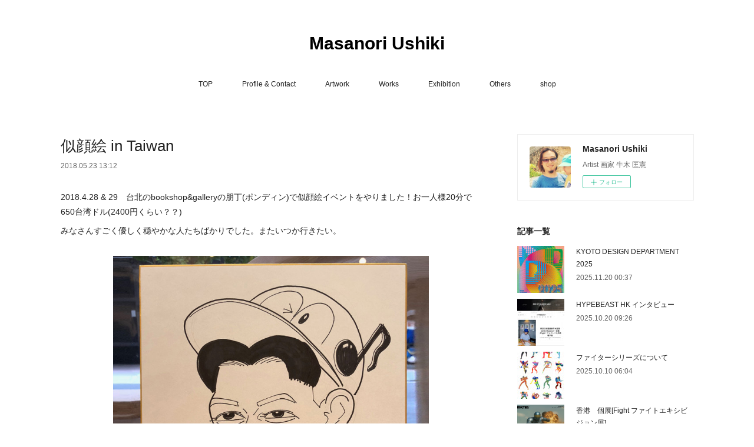

--- FILE ---
content_type: text/html; charset=utf-8
request_url: https://www.ushikima.com/posts/4250615?categoryIds=37831
body_size: 11780
content:
<!doctype html>

            <html lang="ja" data-reactroot=""><head><meta charSet="UTF-8"/><meta http-equiv="X-UA-Compatible" content="IE=edge"/><meta name="viewport" content="width=device-width,user-scalable=no,initial-scale=1.0,minimum-scale=1.0,maximum-scale=1.0"/><title data-react-helmet="true">似顔絵 in Taiwan | Masanori Ushiki</title><link data-react-helmet="true" rel="canonical" href="https://www.ushikima.com/posts/4250615/"/><meta name="description" content="2018.4.28 &amp; 29　台北のbookshop&amp;galleryの朋丁(ポンディン)で似顔絵イベントをやりました！お一人様20分で650台湾ドル(2400円くらい？？)みなさんすごく優しく穏やかな"/><meta property="fb:app_id" content="522776621188656"/><meta property="og:url" content="https://www.ushikima.com/posts/4250615"/><meta property="og:type" content="article"/><meta property="og:title" content="似顔絵 in Taiwan"/><meta property="og:description" content="2018.4.28 &amp; 29　台北のbookshop&amp;galleryの朋丁(ポンディン)で似顔絵イベントをやりました！お一人様20分で650台湾ドル(2400円くらい？？)みなさんすごく優しく穏やかな"/><meta property="og:image" content="https://cdn.amebaowndme.com/madrid-prd/madrid-web/images/sites/24306/a2913c5ab8e97224b21f1b972b7eb2bf_d36a78178542ec9876d91934aa3fcc3b.jpg"/><meta property="og:site_name" content="Masanori Ushiki"/><meta property="og:locale" content="ja_JP"/><meta name="twitter:card" content="summary_large_image"/><meta name="twitter:site" content="@amebaownd"/><meta name="twitter:creator" content="@ushitter"/><meta name="twitter:title" content="似顔絵 in Taiwan | Masanori Ushiki"/><meta name="twitter:description" content="2018.4.28 &amp; 29　台北のbookshop&amp;galleryの朋丁(ポンディン)で似顔絵イベントをやりました！お一人様20分で650台湾ドル(2400円くらい？？)みなさんすごく優しく穏やかな"/><meta name="twitter:image" content="https://cdn.amebaowndme.com/madrid-prd/madrid-web/images/sites/24306/a2913c5ab8e97224b21f1b972b7eb2bf_d36a78178542ec9876d91934aa3fcc3b.jpg"/><meta name="twitter:app:id:iphone" content="911640835"/><meta name="twitter:app:url:iphone" content="amebaownd://public/sites/24306/posts/4250615"/><meta name="twitter:app:id:googleplay" content="jp.co.cyberagent.madrid"/><meta name="twitter:app:url:googleplay" content="amebaownd://public/sites/24306/posts/4250615"/><meta name="twitter:app:country" content="US"/><link rel="amphtml" href="https://amp.amebaownd.com/posts/4250615"/><link rel="alternate" type="application/rss+xml" title="Masanori Ushiki" href="https://www.ushikima.com/rss.xml"/><link rel="alternate" type="application/atom+xml" title="Masanori Ushiki" href="https://www.ushikima.com/atom.xml"/><link rel="sitemap" type="application/xml" title="Sitemap" href="/sitemap.xml"/><link href="https://static.amebaowndme.com/madrid-frontend/css/user.min-a66be375c.css" rel="stylesheet" type="text/css"/><link href="https://static.amebaowndme.com/madrid-frontend/css/vanilla/index.min-a66be375c.css" rel="stylesheet" type="text/css"/><link rel="icon" href="https://cdn.amebaowndme.com/madrid-prd/madrid-web/images/sites/24306/b68c6616c15ba490b958d55df0be2f2b_056cc9f92970cbddd3420766a22c78d2.png?height=32&amp;width=32&amp;origin=as-stat"/><link rel="apple-touch-icon" href="https://cdn.amebaowndme.com/madrid-prd/madrid-web/images/sites/24306/b68c6616c15ba490b958d55df0be2f2b_056cc9f92970cbddd3420766a22c78d2.png?height=180&amp;width=180"/><style id="site-colors" charSet="UTF-8">.u-nav-clr {
  color: #222222;
}
.u-nav-bdr-clr {
  border-color: #222222;
}
.u-nav-bg-clr {
  background-color: #ffffff;
}
.u-nav-bg-bdr-clr {
  border-color: #ffffff;
}
.u-site-clr {
  color: #000000;
}
.u-base-bg-clr {
  background-color: #ffffff;
}
.u-btn-clr {
  color: #aaaaaa;
}
.u-btn-clr:hover,
.u-btn-clr--active {
  color: rgba(170,170,170, 0.7);
}
.u-btn-clr--disabled,
.u-btn-clr:disabled {
  color: rgba(170,170,170, 0.5);
}
.u-btn-bdr-clr {
  border-color: #aaaaaa;
}
.u-btn-bdr-clr:hover,
.u-btn-bdr-clr--active {
  border-color: rgba(170,170,170, 0.7);
}
.u-btn-bdr-clr--disabled,
.u-btn-bdr-clr:disabled {
  border-color: rgba(170,170,170, 0.5);
}
.u-btn-bg-clr {
  background-color: #aaaaaa;
}
.u-btn-bg-clr:hover,
.u-btn-bg-clr--active {
  background-color: rgba(170,170,170, 0.7);
}
.u-btn-bg-clr--disabled,
.u-btn-bg-clr:disabled {
  background-color: rgba(170,170,170, 0.5);
}
.u-txt-clr {
  color: #222222;
}
.u-txt-clr--lv1 {
  color: rgba(34,34,34, 0.7);
}
.u-txt-clr--lv2 {
  color: rgba(34,34,34, 0.5);
}
.u-txt-clr--lv3 {
  color: rgba(34,34,34, 0.3);
}
.u-txt-bg-clr {
  background-color: #e8e8e8;
}
.u-lnk-clr,
.u-clr-area a {
  color: #fd679a;
}
.u-lnk-clr:visited,
.u-clr-area a:visited {
  color: rgba(253,103,154, 0.7);
}
.u-lnk-clr:hover,
.u-clr-area a:hover {
  color: rgba(253,103,154, 0.5);
}
.u-ttl-blk-clr {
  color: #222222;
}
.u-ttl-blk-bdr-clr {
  border-color: #222222;
}
.u-ttl-blk-bdr-clr--lv1 {
  border-color: #d2d2d2;
}
.u-bdr-clr {
  border-color: #eeeeee;
}
.u-acnt-bdr-clr {
  border-color: #fd679a;
}
.u-acnt-bg-clr {
  background-color: #fd679a;
}
body {
  background-color: #ffffff;
}
blockquote {
  color: rgba(34,34,34, 0.7);
  border-left-color: #eeeeee;
};</style><style id="user-css" charSet="UTF-8">;</style><style media="screen and (max-width: 800px)" id="user-sp-css" charSet="UTF-8">;</style><script>
              (function(i,s,o,g,r,a,m){i['GoogleAnalyticsObject']=r;i[r]=i[r]||function(){
              (i[r].q=i[r].q||[]).push(arguments)},i[r].l=1*new Date();a=s.createElement(o),
              m=s.getElementsByTagName(o)[0];a.async=1;a.src=g;m.parentNode.insertBefore(a,m)
              })(window,document,'script','//www.google-analytics.com/analytics.js','ga');
            </script></head><body id="mdrd-a66be375c" class="u-txt-clr u-base-bg-clr theme-vanilla plan-premium hide-owndbar "><noscript><iframe src="//www.googletagmanager.com/ns.html?id=GTM-PXK9MM" height="0" width="0" style="display:none;visibility:hidden"></iframe></noscript><script>
            (function(w,d,s,l,i){w[l]=w[l]||[];w[l].push({'gtm.start':
            new Date().getTime(),event:'gtm.js'});var f=d.getElementsByTagName(s)[0],
            j=d.createElement(s),dl=l!='dataLayer'?'&l='+l:'';j.async=true;j.src=
            '//www.googletagmanager.com/gtm.js?id='+i+dl;f.parentNode.insertBefore(j,f);
            })(window,document, 'script', 'dataLayer', 'GTM-PXK9MM');
            </script><div id="content"><div class="page " data-reactroot=""><div class="page__outer"><div class="page__inner u-base-bg-clr"><header class="page__header header u-nav-bg-clr u-nav-bdr-clr"><div class="header__inner"><div class="header__site-info site-info"><div class="site-info__logo"><div><img alt=""/></div></div><p class="site-info__name"><a href="/" class="u-site-clr u-font">Masanori Ushiki</a></p><p class="site-info__description u-txt-clr u-txt-clr--lv">Artist 画家 牛木 匡憲</p></div><nav role="navigation" class="header__nav global-nav js-nav-overflow-criterion is-invisible"><ul class="global-nav__list u-nav-bg-clr u-nav-bdr-clr "><li class="global-nav__item u-nav-bdr-clr js-nav-item " data-item-title="TOP" data-item-page-id="72195" data-item-url-path="./"><a target="" class="u-nav-clr u-acnt-bdr-clr" href="/">TOP</a></li><li class="global-nav__item u-nav-bdr-clr js-nav-item " data-item-title="Profile &amp; Contact" data-item-page-id="72197" data-item-url-path="./pages/72197/profile"><a target="" class="u-nav-clr u-acnt-bdr-clr" href="/pages/72197/profile">Profile &amp; Contact</a></li><li class="global-nav__item u-nav-bdr-clr js-nav-item " data-item-title="Artwork" data-item-page-id="169740" data-item-url-path="./pages/169740/page_201510291509"><a target="" class="u-nav-clr u-acnt-bdr-clr" href="/pages/169740/page_201510291509">Artwork</a></li><li class="global-nav__item u-nav-bdr-clr js-nav-item " data-item-title="Works" data-item-page-id="169754" data-item-url-path="./pages/169754/page_201510291515"><a target="" class="u-nav-clr u-acnt-bdr-clr" href="/pages/169754/page_201510291515">Works</a></li><li class="global-nav__item u-nav-bdr-clr js-nav-item " data-item-title="Exhibition" data-item-page-id="169751" data-item-url-path="./pages/169751/page_201510291513"><a target="" class="u-nav-clr u-acnt-bdr-clr" href="/pages/169751/page_201510291513">Exhibition</a></li><li class="global-nav__item u-nav-bdr-clr js-nav-item " data-item-title="Others" data-item-page-id="194499" data-item-url-path="./pages/194499/blog"><a target="" class="u-nav-clr u-acnt-bdr-clr" href="/pages/194499/blog">Others</a></li><li class="global-nav__item u-nav-bdr-clr js-nav-item " data-item-title="shop" data-item-page-id="0" data-item-url-path="https://ush24306.owndshop.com"><a href="https://ush24306.owndshop.com" target="_blank" class="u-nav-clr u-acnt-bdr-clr">shop</a></li></ul></nav><div class="header__icon header-icon"><span class="header-icon__item u-nav-bdr-clr"></span><span class="header-icon__item u-nav-bdr-clr"></span></div></div></header><div class="page__container page-container"><div class="page-container-inner"><div class="page-container__main"><div class="page__main--outer"><div role="main" class="page__main page__main--blog-detail"><div class="section"><div class="blog-article-outer"><article class="blog-article"><div class="blog-article__inner"><div class="blog-article__header"><div class="blog-article__title blog-title"><h1 class="blog-title__text u-txt-clr">似顔絵 in Taiwan</h1></div><time class="blog-article__date u-txt-clr u-txt-clr--lv1" dateTime="2018-05-23T13:12:37Z">2018.05.23 13:12</time></div><div class="blog-article__content"><div class="blog-article__body blog-body"><div class="blog-body__item"><div class="blog-body__text u-txt-clr u-clr-area" data-block-type="text"><p>2018.4.28 &amp; 29　台北のbookshop&amp;galleryの朋丁(ポンディン)で似顔絵イベントをやりました！お一人様20分で650台湾ドル(2400円くらい？？)<br></p><p>みなさんすごく優しく穏やかな人たちばかりでした。またいつか行きたい。</p></div></div><div class="blog-body__item"><div class="img img__item--center img__item--fit"><div><img alt=""/></div></div></div><div class="blog-body__item"><div class="img img__item--center img__item--fit"><div><img alt=""/></div></div></div><div class="blog-body__item"><div class="img img__item--center img__item--fit"><div><img alt=""/></div></div></div><div class="blog-body__item"><div class="img img__item--center img__item--fit"><div><img alt=""/></div></div></div><div class="blog-body__item"><div class="img img__item--center img__item--fit"><div><img alt=""/></div></div></div><div class="blog-body__item"><div class="img img__item--center img__item--fit"><div><img alt=""/></div></div></div><div class="blog-body__item"><div class="img img__item--center img__item--fit"><div><img alt=""/></div></div></div><div class="blog-body__item"><div class="img img__item--center img__item--fit"><div><img alt=""/></div></div></div><div class="blog-body__item"><div class="img img__item--center img__item--fit"><div><img alt=""/></div></div></div><div class="blog-body__item"><div class="blog-body__text u-txt-clr u-clr-area" data-block-type="text"><p>過去の似顔絵イベントはこちら↓</p><p>- - - - - - - - - - -&nbsp;</p><p>→<a class="u-lnk-clr" href="http://www.ushikima.com/posts/3242901?categoryIds=37831">CINRA</a></p><p><a class="u-lnk-clr" href="http://www.ushikima.com/posts/3242884?categoryIds=37831">→FNO</a></p><p><a class="u-lnk-clr" href="http://www.ushikima.com/posts/3216629?categoryIds=37831">→大阪個展</a></p><p><a class="u-lnk-clr" href="http://www.ushikima.com/posts/2848693?categoryIds=37831">→BEAMS原宿</a></p><p>- - - - - - - - - - -&nbsp;<br></p></div></div></div></div><div class="blog-article__footer"><div class="bloginfo"><div class="bloginfo__category bloginfo-category"><ul class="bloginfo-category__list bloginfo-category-list"><li class="bloginfo-category-list__item"><a class="u-txt-clr u-txt-clr--lv2" href="/posts/categories/37831">Others(Blog&amp;Article)<!-- -->(<!-- -->73<!-- -->)</a></li></ul></div></div><div class="reblog-btn-outer"><div class="reblog-btn-body"><button class="reblog-btn"><span class="reblog-btn__inner"><span class="icon icon--reblog2"></span></span></button></div></div></div></div><div class="complementary-outer complementary-outer--slot2"><div class="complementary complementary--shareButton "><div class="block-type--shareButton"><div class="share share--circle share--circle-2"><button class="share__btn--facebook share__btn share__btn--circle"><span aria-hidden="true" class="icon--facebook icon"></span></button><button class="share__btn--twitter share__btn share__btn--circle"><span aria-hidden="true" class="icon--twitter icon"></span></button></div></div></div><div class="complementary complementary--postPrevNext "><div class="block-type--postPrevNext"><div class="pager pager--type1"><ul class="pager__list"><li class="pager__item pager__item--prev pager__item--bg"><a class="pager__item-inner " style="background-image:url(https://cdn.amebaowndme.com/madrid-prd/madrid-web/images/sites/24306/d9abd5339b6f1aa6ccd3443e39284264_80c6cccfcaaf7a6aa31109ff275d19fe.jpg?width=400)" href="/posts/4334426?categoryIds=37831"><time class="pager__date " dateTime="2018-07-11T08:51:30Z">2018.07.11 08:51</time><div><span class="pager__description ">銀座蔦屋　インタビュー記事　(中編)</span></div><span aria-hidden="true" class="pager__icon icon icon--disclosure-l4 "></span></a></li><li class="pager__item pager__item--next pager__item--bg"><a class="pager__item-inner " style="background-image:url(https://cdn.amebaowndme.com/madrid-prd/madrid-web/images/sites/24306/edb721ff4a37d5686d20910a580a16e3_bb31a82a7aa7f7ef06b5d512d2ff48c2.jpg?width=400)" href="/posts/33456959?categoryIds=37831"><time class="pager__date " dateTime="2018-04-01T10:20:53Z">2018.04.01 10:20</time><div><span class="pager__description ">牛木セレクション_イケてる2D作家さん1</span></div><span aria-hidden="true" class="pager__icon icon icon--disclosure-r4 "></span></a></li></ul></div></div></div></div><div class="blog-article__comment"><div class="comment-list js-comment-list" style="display:none"><div><p class="comment-count u-txt-clr u-txt-clr--lv2"><span>0</span>コメント</p><ul><li class="comment-list__item comment-item js-comment-form"><div class="comment-item__body"><form class="comment-item__form u-bdr-clr "><div class="comment-item__form-head"><textarea type="text" id="post-comment" maxLength="1100" placeholder="コメントする..." class="comment-item__input"></textarea></div><div class="comment-item__form-foot"><p class="comment-item__count-outer"><span class="comment-item__count ">1000</span> / 1000</p><button type="submit" disabled="" class="comment-item__submit">投稿</button></div></form></div></li></ul></div></div></div><div class="pswp" tabindex="-1" role="dialog" aria-hidden="true"><div class="pswp__bg"></div><div class="pswp__scroll-wrap"><div class="pswp__container"><div class="pswp__item"></div><div class="pswp__item"></div><div class="pswp__item"></div></div><div class="pswp__ui pswp__ui--hidden"><div class="pswp__top-bar"><div class="pswp__counter"></div><button class="pswp__button pswp__button--close" title="Close (Esc)"></button><button class="pswp__button pswp__button--share" title="Share"></button><button class="pswp__button pswp__button--fs" title="Toggle fullscreen"></button><button class="pswp__button pswp__button--zoom" title="Zoom in/out"></button><div class="pswp__preloader"><div class="pswp__preloader__icn"><div class="pswp__preloader__cut"><div class="pswp__preloader__donut"></div></div></div></div></div><div class="pswp__share-modal pswp__share-modal--hidden pswp__single-tap"><div class="pswp__share-tooltip"></div></div><div class="pswp__button pswp__button--close pswp__close"><span class="pswp__close__item pswp__close"></span><span class="pswp__close__item pswp__close"></span></div><div class="pswp__bottom-bar"><button class="pswp__button pswp__button--arrow--left js-lightbox-arrow" title="Previous (arrow left)"></button><button class="pswp__button pswp__button--arrow--right js-lightbox-arrow" title="Next (arrow right)"></button></div><div class=""><div class="pswp__caption"><div class="pswp__caption"></div><div class="pswp__caption__link"><a class="js-link"></a></div></div></div></div></div></div></article></div></div></div></div></div><aside class="page-container__side page-container__side--east"><div class="complementary-outer complementary-outer--slot11"><div class="complementary complementary--siteFollow complementary--sidebar"><div class="block-type--siteFollow"><div class="site-follow u-bdr-clr"><div class="site-follow__img"><div><img alt=""/></div></div><div class="site-follow__body"><p class="site-follow__title u-txt-clr"><span class="site-follow__title-inner ">Masanori Ushiki</span></p><p class="site-follow__text u-txt-clr u-txt-clr--lv1">Artist 画家 牛木 匡憲</p><div class="site-follow__btn-outer"><button class="site-follow__btn site-follow__btn--yet"><div class="site-follow__btn-text"><span aria-hidden="true" class="site-follow__icon icon icon--plus"></span>フォロー</div></button></div></div></div></div></div><div class="complementary complementary--post complementary--sidebar"><div class="block-type--post"><div class=""><div><h4 class="complementary__heading u-ttl-blk-clr u-font">記事一覧</h4></div><div class="blog-list blog-list--summary blog-list--sidebarm blog-list--recent"></div></div></div></div><div class="complementary complementary--postsCategory complementary--sidebar"><div class="block-type--postsCategory"></div></div><div class="complementary complementary--postsArchive complementary--sidebar"><div class="block-type--postsArchive"></div></div><div class="pswp" tabindex="-1" role="dialog" aria-hidden="true"><div class="pswp__bg"></div><div class="pswp__scroll-wrap"><div class="pswp__container"><div class="pswp__item"></div><div class="pswp__item"></div><div class="pswp__item"></div></div><div class="pswp__ui pswp__ui--hidden"><div class="pswp__top-bar"><div class="pswp__counter"></div><button class="pswp__button pswp__button--close" title="Close (Esc)"></button><button class="pswp__button pswp__button--share" title="Share"></button><button class="pswp__button pswp__button--fs" title="Toggle fullscreen"></button><button class="pswp__button pswp__button--zoom" title="Zoom in/out"></button><div class="pswp__preloader"><div class="pswp__preloader__icn"><div class="pswp__preloader__cut"><div class="pswp__preloader__donut"></div></div></div></div></div><div class="pswp__share-modal pswp__share-modal--hidden pswp__single-tap"><div class="pswp__share-tooltip"></div></div><div class="pswp__button pswp__button--close pswp__close"><span class="pswp__close__item pswp__close"></span><span class="pswp__close__item pswp__close"></span></div><div class="pswp__bottom-bar"><button class="pswp__button pswp__button--arrow--left js-lightbox-arrow" title="Previous (arrow left)"></button><button class="pswp__button pswp__button--arrow--right js-lightbox-arrow" title="Next (arrow right)"></button></div><div class=""><div class="pswp__caption"><div class="pswp__caption"></div><div class="pswp__caption__link"><a class="js-link"></a></div></div></div></div></div></div></div></aside></div></div><footer role="contentinfo" class="page__footer footer" style="opacity:1 !important;visibility:visible !important;text-indent:0 !important;overflow:visible !important;position:static !important"><div style="opacity:1 !important;visibility:visible !important;text-indent:0 !important;overflow:visible !important;display:block !important;width:auto !important;height:auto !important;transform:none !important"><div class="shop-footer"><a class="shop-footer__link u-txt-clr u-txt-clr--lv2" href="/shops/privacyPolicy"><span style="color:rgba(34,34,34, 0.5) !important">プライバシーポリシー</span></a><a class="shop-footer__link u-txt-clr u-txt-clr--lv2" href="/shops/transactionLaw"><span style="color:rgba(34,34,34, 0.5) !important">特定商取引法に基づく表記</span></a></div></div><div class="footer__inner u-bdr-clr footer--pagetop" style="opacity:1 !important;visibility:visible !important;text-indent:0 !important;overflow:visible !important;display:block !important;transform:none !important"><p class="pagetop"><a href="#" class="pagetop__link u-bdr-clr">Page Top</a></p><div class="footer__item u-bdr-clr" style="opacity:1 !important;visibility:visible !important;text-indent:0 !important;overflow:visible !important;display:block !important;transform:none !important"><p class="footer__copyright u-font"><small class="u-txt-clr u-txt-clr--lv2 u-font" style="color:rgba(34,34,34, 0.5) !important">©ushikimasanori</small></p></div></div></footer></div></div><div class="toast"></div></div></div><script charSet="UTF-8">window.mdrdEnv="prd";</script><script charSet="UTF-8">window.INITIAL_STATE={"authenticate":{"authCheckCompleted":false,"isAuthorized":false},"blogPostReblogs":{},"category":{},"currentSite":{"fetching":false,"status":null,"site":{}},"shopCategory":{},"categories":{},"notifications":{},"page":{},"paginationTitle":{},"postArchives":{},"postComments":{"4250615":{"data":[],"pagination":{"total":0,"offset":0,"limit":0,"cursors":{"after":"","before":""}},"fetching":false},"submitting":false,"postStatus":null},"postDetail":{"postDetail-blogPostId:4250615-categoryIds:37831":{"fetching":false,"loaded":true,"meta":{"code":200},"data":{"id":"4250615","userId":"35176","siteId":"24306","status":"publish","title":"似顔絵 in Taiwan","contents":[{"type":"text","format":"html","value":"\u003Cp\u003E2018.4.28 &amp; 29　台北のbookshop&amp;galleryの朋丁(ポンディン)で似顔絵イベントをやりました！お一人様20分で650台湾ドル(2400円くらい？？)\u003Cbr\u003E\u003C\u002Fp\u003E\u003Cp\u003Eみなさんすごく優しく穏やかな人たちばかりでした。またいつか行きたい。\u003C\u002Fp\u003E"},{"type":"image","fit":true,"scale":0.75,"align":"center","url":"https:\u002F\u002Fcdn.amebaowndme.com\u002Fmadrid-prd\u002Fmadrid-web\u002Fimages\u002Fsites\u002F24306\u002Fa2913c5ab8e97224b21f1b972b7eb2bf_d36a78178542ec9876d91934aa3fcc3b.jpg","link":"","width":1000,"height":1000,"target":"_self","lightboxIndex":0},{"type":"image","fit":true,"scale":0.75,"align":"center","url":"https:\u002F\u002Fcdn.amebaowndme.com\u002Fmadrid-prd\u002Fmadrid-web\u002Fimages\u002Fsites\u002F24306\u002Fbb252e83e4d57802bfff0b79ee908f23_67f95af3e57999aa734cad5acc1c0f54.jpg","link":"","width":1000,"height":1000,"target":"_self","lightboxIndex":1},{"type":"image","fit":true,"scale":0.75,"align":"center","url":"https:\u002F\u002Fcdn.amebaowndme.com\u002Fmadrid-prd\u002Fmadrid-web\u002Fimages\u002Fsites\u002F24306\u002F2594a363dfb4091c29d0de4e42cd8edc_5bd058af66767394b8ea7ab7e67bb7c9.jpg","link":"","width":1000,"height":1000,"target":"_self","lightboxIndex":2},{"type":"image","fit":true,"scale":0.75,"align":"center","url":"https:\u002F\u002Fcdn.amebaowndme.com\u002Fmadrid-prd\u002Fmadrid-web\u002Fimages\u002Fsites\u002F24306\u002Fea229244fac240d97f55d3cca5974d5c_ae0a5b3a636ce614034385d4cddd9c7c.jpg","link":"","width":1000,"height":1000,"target":"_self","lightboxIndex":3},{"type":"image","fit":true,"scale":0.75,"align":"center","url":"https:\u002F\u002Fcdn.amebaowndme.com\u002Fmadrid-prd\u002Fmadrid-web\u002Fimages\u002Fsites\u002F24306\u002Fa549bb5671ed7a3fa1c08621daee90e8_7ccf924557db01ba3c73f1b510c441a6.jpg","link":"","width":1000,"height":1000,"target":"_self","lightboxIndex":4},{"type":"image","fit":true,"scale":0.75,"align":"center","url":"https:\u002F\u002Fcdn.amebaowndme.com\u002Fmadrid-prd\u002Fmadrid-web\u002Fimages\u002Fsites\u002F24306\u002F603c4f2072a09d248425db1546480a89_3731bd49247e189dcb9ba60e86557996.jpg","link":"","width":1000,"height":1000,"target":"_self","lightboxIndex":5},{"type":"image","fit":true,"scale":0.75,"align":"center","url":"https:\u002F\u002Fcdn.amebaowndme.com\u002Fmadrid-prd\u002Fmadrid-web\u002Fimages\u002Fsites\u002F24306\u002Fa53c64d4e27b0e6218c8f38798ab08fd_49d0223e07d15d353ea5d251520b2a29.jpg","link":"","width":1000,"height":1000,"target":"_self","lightboxIndex":6},{"type":"image","fit":true,"scale":0.75,"align":"center","url":"https:\u002F\u002Fcdn.amebaowndme.com\u002Fmadrid-prd\u002Fmadrid-web\u002Fimages\u002Fsites\u002F24306\u002Ffb383a9ebcb833f8660a6948ff55ba8e_5ec0ed56c9a9e8ef8d19010ce7aa207e.jpg","link":"","width":1000,"height":1000,"target":"_self","lightboxIndex":7},{"type":"image","fit":true,"scale":0.75,"align":"center","url":"https:\u002F\u002Fcdn.amebaowndme.com\u002Fmadrid-prd\u002Fmadrid-web\u002Fimages\u002Fsites\u002F24306\u002F1d21b03b47e24cafaa93c5b6bdfb1998_2e2f23a321363a962df25bf2ee143e2c.jpg","link":"","width":1000,"height":1000,"target":"_self","lightboxIndex":8},{"type":"text","format":"html","value":"\u003Cp\u003E過去の似顔絵イベントはこちら↓\u003C\u002Fp\u003E\u003Cp\u003E- - - - - - - - - - -&nbsp;\u003C\u002Fp\u003E\u003Cp\u003E→\u003Ca href=\"http:\u002F\u002Fwww.ushikima.com\u002Fposts\u002F3242901?categoryIds=37831\" class=\"u-lnk-clr\"\u003ECINRA\u003C\u002Fa\u003E\u003C\u002Fp\u003E\u003Cp\u003E\u003Ca href=\"http:\u002F\u002Fwww.ushikima.com\u002Fposts\u002F3242884?categoryIds=37831\" class=\"u-lnk-clr\"\u003E→FNO\u003C\u002Fa\u003E\u003C\u002Fp\u003E\u003Cp\u003E\u003Ca href=\"http:\u002F\u002Fwww.ushikima.com\u002Fposts\u002F3216629?categoryIds=37831\" class=\"u-lnk-clr\"\u003E→大阪個展\u003C\u002Fa\u003E\u003C\u002Fp\u003E\u003Cp\u003E\u003Ca href=\"http:\u002F\u002Fwww.ushikima.com\u002Fposts\u002F2848693?categoryIds=37831\" class=\"u-lnk-clr\"\u003E→BEAMS原宿\u003C\u002Fa\u003E\u003C\u002Fp\u003E\u003Cp\u003E- - - - - - - - - - -&nbsp;\u003Cbr\u003E\u003C\u002Fp\u003E"}],"urlPath":"","publishedUrl":"https:\u002F\u002Fwww.ushikima.com\u002Fposts\u002F4250615","ogpDescription":"","ogpImageUrl":"","contentFiltered":"","viewCount":0,"commentCount":0,"reblogCount":0,"prevBlogPost":{"id":"4334426","title":"銀座蔦屋　インタビュー記事　(中編)","summary":"銀座蔦屋中村さんのブログでインタビューをしていただきました。全三回で、こちらは前編です。↓https:\u002F\u002Fstore.tsite.jp\u002Fginza\u002Fblog\u002Fart\u002F2531-1141240604.htmlt2018.07.11 こちら中編です。↓https:\u002F\u002Fstore.tsite.jp\u002Fginza\u002Fblog\u002Fart\u002F2695-1545290622.html2018.08.11 こちら後編です。↓https:\u002F\u002Fstore.tsite.jp\u002Fginza\u002Fblog\u002Fart\u002F2854-1420300713.html","imageUrl":"https:\u002F\u002Fcdn.amebaowndme.com\u002Fmadrid-prd\u002Fmadrid-web\u002Fimages\u002Fsites\u002F24306\u002Fd9abd5339b6f1aa6ccd3443e39284264_80c6cccfcaaf7a6aa31109ff275d19fe.jpg","publishedAt":"2018-07-11T08:51:30Z"},"nextBlogPost":{"id":"33456959","title":"牛木セレクション_イケてる2D作家さん1","summary":"忘れっぽいのでメモと同時に僕の趣味がわかる。もしここにあなたのお名前がなくてもそれはただ載せるのを忘れているだけです。","imageUrl":"https:\u002F\u002Fcdn.amebaowndme.com\u002Fmadrid-prd\u002Fmadrid-web\u002Fimages\u002Fsites\u002F24306\u002Fedb721ff4a37d5686d20910a580a16e3_bb31a82a7aa7f7ef06b5d512d2ff48c2.jpg","publishedAt":"2018-04-01T10:20:53Z"},"rebloggedPost":false,"blogCategories":[{"id":"37831","siteId":"24306","label":"Others(Blog&Article)","publishedCount":73,"createdAt":"2015-11-16T06:03:19Z","updatedAt":"2025-12-30T00:05:55Z"}],"user":{"id":"35176","nickname":"Masanori","description":"","official":false,"photoUrl":"https:\u002F\u002Fprofile-api.ameba.jp\u002Fv2\u002Fas\u002F161f2848e2a097e1fba9916d5b41f6ac079ee40d\u002FprofileImage?cat=300","followingCount":1,"createdAt":"2015-07-03T14:54:38Z","updatedAt":"2025-12-27T00:20:18Z"},"updateUser":{"id":"35176","nickname":"Masanori","description":"","official":false,"photoUrl":"https:\u002F\u002Fprofile-api.ameba.jp\u002Fv2\u002Fas\u002F161f2848e2a097e1fba9916d5b41f6ac079ee40d\u002FprofileImage?cat=300","followingCount":1,"createdAt":"2015-07-03T14:54:38Z","updatedAt":"2025-12-27T00:20:18Z"},"comments":{"pagination":{"total":0,"offset":0,"limit":0,"cursors":{"after":"","before":""}},"data":[]},"publishedAt":"2018-05-23T13:12:37Z","createdAt":"2018-05-23T13:12:39Z","updatedAt":"2018-06-20T09:35:57Z","version":4}}},"postList":{},"shopList":{},"shopItemDetail":{},"pureAd":{},"keywordSearch":{},"proxyFrame":{"loaded":false},"relatedPostList":{},"route":{"route":{"path":"\u002Fposts\u002F:blog_post_id","component":function Connect(props, context) {
        _classCallCheck(this, Connect);

        var _this = _possibleConstructorReturn(this, _Component.call(this, props, context));

        _this.version = version;
        _this.store = props.store || context.store;

        (0, _invariant2["default"])(_this.store, 'Could not find "store" in either the context or ' + ('props of "' + connectDisplayName + '". ') + 'Either wrap the root component in a <Provider>, ' + ('or explicitly pass "store" as a prop to "' + connectDisplayName + '".'));

        var storeState = _this.store.getState();
        _this.state = { storeState: storeState };
        _this.clearCache();
        return _this;
      },"route":{"id":"0","type":"blog_post_detail","idForType":"0","title":"","urlPath":"\u002Fposts\u002F:blog_post_id","isHomePage":false}},"params":{"blog_post_id":"4250615"},"location":{"pathname":"\u002Fposts\u002F4250615","search":"?categoryIds=37831","hash":"","action":"POP","key":"lkuay3","query":{"categoryIds":"37831"}}},"siteConfig":{"tagline":"Artist 画家 牛木 匡憲","title":"Masanori Ushiki","copyright":"©ushikimasanori","iconUrl":"https:\u002F\u002Fcdn.amebaowndme.com\u002Fmadrid-prd\u002Fmadrid-web\u002Fimages\u002Fsites\u002F24306\u002Ffd97d42a725c61a72c83a3af93eba473_42c2d0bcca66f9e4719b87a1344d4039.png","logoUrl":"","coverImageUrl":"https:\u002F\u002Fcdn.amebaowndme.com\u002Fmadrid-prd\u002Fmadrid-web\u002Fimages\u002Fsites\u002F24306\u002Fb439a27493b49cae640bd973e8e0ad58_13894d0f9aa6a16bb5f5546a7d2ea038.jpg","homePageId":"72195","siteId":"24306","siteCategoryIds":[1,93,95],"themeId":"16","theme":"vanilla","shopId":"ush24306-owndshop-com","openedShop":true,"shop":{"law":{"userType":"1","corporateName":"","firstName":"匡憲","lastName":"牛木","zipCode":"602-8317","prefecture":"京都府","address":"京都市上京区東柳町549番","telNo":"075-275-4546","aboutContact":"メールアドレス：ushiki.masanori@gmail.com\n営業時間 ：月曜日〜金曜日　10:00~17:00","aboutPrice":"販売価格は、表示された金額（表示価格\u002F消費税込）と致します。","aboutPay":"支払方法：クレジットカードによる決済がご利用頂けます。\r\n支払時期：商品注文確定時でお支払いが確定致します。","aboutService":"配送のご依頼を受けてから10日以内に発送いたします。\n展覧会準備or開催時期は時間がかかる場合がございます。\n大急ぎの方はBEAMSのオンラインショップでお探しください。","aboutReturn":"商品に欠陥がある場合を除き、基本的には返品には応じません。"},"privacyPolicy":{"operator":"牛木匡憲","contact":"特定商取引に基づく表記をご覧ください。","collectAndUse":"1. 取得する個人情報\n住所、氏名、電話番号、電子メールアドレス\n2. 利用目的\nサービスの提供（商品の発送や管理、資料の提供等）や当社からの連絡（お客様からのお問い合わせに対する回答やアンケート、新しいサービスや商品のご案内・広告等）","restrictionToThirdParties":"当社は、次に掲げる場合を除くほか、あらかじめご本人の同意を得ないで、お客様の個人情報を第三者に提供しません。\n\n1. 法令に基づく場合\n2. 人の生命、身体または財産の保護のために必要がある場合であって、ご本人の同意を得ることが困難であるとき\n3. 公衆衛生の向上または児童の健全な育成の推進のために特に必要がある場合であって、ご本人の同意を得ることが困難であるとき\n4. 国の機関もしくは地方公共団体またはその委託を受けた者が法令の定める事務を遂行することに対して協力する必要がある場合であって、ご本人の同意を得ることにより当該事務の遂行に支障を及ぼすおそれがあるとき\n5. あらかじめ次の事項を告知あるいは公表をしている場合\n(1) 利用目的に第三者への提供を含むこと\n(2) 第三者に提供されるデータの項目\n(3) 第三者への提供の手段または方法\n(4) ご本人の求めに応じて個人情報の第三者への提供を停止すること\nただし次に掲げる場合は上記に定める第三者には該当しません。\n(4.1) 当社が利用目的の達成に必要な範囲内において個人情報の取り扱いの全部または一部を委託する場合\n(4.2) 合併その他の事由による事業の承継に伴って個人情報が提供される場合\n","supervision":"当社はサービスを提供する上で、業務の一部（商品の発送や代金決裁等）を外部に委託することがあります。\nこの場合、個人情報を法令に従い適切に取り扱う委託先を選定し、お客様の個人情報が流出・漏洩したりすることがないよう委託先の管理体制を含め契約で取り決め適切に管理させます。","disclosure":"当社は、ご本人（または代理人）から、ご自身の個人情報についての開示、内容の訂正、追加または削除を求められたときは、ご本人に対し、当社所定の手続きにて対応します。","cookie":"クッキーについては、お客様によるサービスの利用を便利にするため（再ログイン時の手間を省略する等）に利用しますが、ブラウザの設定で拒否することが可能です。\nまた、クッキーを拒否するとサービスが受けられない場合は、その旨も公表します。"}},"user":{"id":"35176","nickname":"Masanori","photoUrl":"","createdAt":"2015-07-03T14:54:38Z","updatedAt":"2025-12-27T00:20:18Z"},"commentApproval":"reject","plan":{"id":"6","name":"premium-annual","ownd_header":true,"powered_by":true,"pure_ads":true},"verifiedType":"general","navigations":[{"title":"TOP","urlPath":".\u002F","target":"_self","pageId":"72195"},{"title":"Profile & Contact","urlPath":".\u002Fpages\u002F72197\u002Fprofile","target":"_self","pageId":"72197"},{"title":"Artwork","urlPath":".\u002Fpages\u002F169740\u002Fpage_201510291509","target":"_self","pageId":"169740"},{"title":"Works","urlPath":".\u002Fpages\u002F169754\u002Fpage_201510291515","target":"_self","pageId":"169754"},{"title":"Exhibition","urlPath":".\u002Fpages\u002F169751\u002Fpage_201510291513","target":"_self","pageId":"169751"},{"title":"Others","urlPath":".\u002Fpages\u002F194499\u002Fblog","target":"_self","pageId":"194499"},{"title":"shop","urlPath":"https:\u002F\u002Fush24306.owndshop.com","target":"_blank","pageId":"0"}],"routings":[{"id":"0","type":"blog","idForType":"0","title":"","urlPath":"\u002Fposts\u002Fpage\u002F:page_num","isHomePage":false},{"id":"0","type":"blog_post_archive","idForType":"0","title":"","urlPath":"\u002Fposts\u002Farchives\u002F:yyyy\u002F:mm","isHomePage":false},{"id":"0","type":"blog_post_archive","idForType":"0","title":"","urlPath":"\u002Fposts\u002Farchives\u002F:yyyy\u002F:mm\u002Fpage\u002F:page_num","isHomePage":false},{"id":"0","type":"blog_post_category","idForType":"0","title":"","urlPath":"\u002Fposts\u002Fcategories\u002F:category_id","isHomePage":false},{"id":"0","type":"blog_post_category","idForType":"0","title":"","urlPath":"\u002Fposts\u002Fcategories\u002F:category_id\u002Fpage\u002F:page_num","isHomePage":false},{"id":"0","type":"author","idForType":"0","title":"","urlPath":"\u002Fauthors\u002F:user_id","isHomePage":false},{"id":"0","type":"author","idForType":"0","title":"","urlPath":"\u002Fauthors\u002F:user_id\u002Fpage\u002F:page_num","isHomePage":false},{"id":"0","type":"blog_post_category","idForType":"0","title":"","urlPath":"\u002Fposts\u002Fcategory\u002F:category_id","isHomePage":false},{"id":"0","type":"blog_post_category","idForType":"0","title":"","urlPath":"\u002Fposts\u002Fcategory\u002F:category_id\u002Fpage\u002F:page_num","isHomePage":false},{"id":"0","type":"blog_post_detail","idForType":"0","title":"","urlPath":"\u002Fposts\u002F:blog_post_id","isHomePage":false},{"id":"0","type":"shopItem","idForType":"0","title":"","urlPath":"\u002FshopItems\u002F:shopItemId","isHomePage":false},{"id":"0","type":"shopItemList","idForType":"0","title":"","urlPath":"\u002FshopItems\u002Fpage\u002F:pageNum","isHomePage":false},{"id":"0","type":"shopItemCategory","idForType":"0","title":"","urlPath":"\u002FshopItems\u002Fcategories\u002F:shopItemCategoryId","isHomePage":false},{"id":"0","type":"shopItemCategory","idForType":"0","title":"","urlPath":"\u002FshopItems\u002Fcategories\u002F:shopItemCategoryId\u002Fpage\u002F:pageNum","isHomePage":false},{"id":"0","type":"shopPrivacyPolicy","idForType":"0","title":"","urlPath":"\u002Fshops\u002FprivacyPolicy","isHomePage":false},{"id":"0","type":"shopLaw","idForType":"0","title":"","urlPath":"\u002Fshops\u002FtransactionLaw","isHomePage":false},{"id":"0","type":"keywordSearch","idForType":"0","title":"","urlPath":"\u002Fsearch\u002Fq\u002F:query","isHomePage":false},{"id":"0","type":"keywordSearch","idForType":"0","title":"","urlPath":"\u002Fsearch\u002Fq\u002F:query\u002Fpage\u002F:page_num","isHomePage":false},{"id":"433102","type":"shopItemList","idForType":"0","title":"Shop","urlPath":"\u002Fpages\u002F433102\u002F","isHomePage":false},{"id":"433102","type":"shopItemList","idForType":"0","title":"Shop","urlPath":"\u002Fpages\u002F433102\u002F:url_path","isHomePage":false},{"id":"194499","type":"blog","idForType":"0","title":"Others","urlPath":"\u002Fpages\u002F194499\u002F","isHomePage":false},{"id":"194499","type":"blog","idForType":"0","title":"Others","urlPath":"\u002Fpages\u002F194499\u002F:url_path","isHomePage":false},{"id":"194498","type":"static","idForType":"0","title":"ページ","urlPath":"\u002Fpages\u002F194498\u002F","isHomePage":false},{"id":"194498","type":"static","idForType":"0","title":"ページ","urlPath":"\u002Fpages\u002F194498\u002F:url_path","isHomePage":false},{"id":"169754","type":"static","idForType":"0","title":"Works","urlPath":"\u002Fpages\u002F169754\u002F","isHomePage":false},{"id":"169754","type":"static","idForType":"0","title":"Works","urlPath":"\u002Fpages\u002F169754\u002F:url_path","isHomePage":false},{"id":"169751","type":"static","idForType":"0","title":"Exhibition","urlPath":"\u002Fpages\u002F169751\u002F","isHomePage":false},{"id":"169751","type":"static","idForType":"0","title":"Exhibition","urlPath":"\u002Fpages\u002F169751\u002F:url_path","isHomePage":false},{"id":"169740","type":"static","idForType":"0","title":"Artwork","urlPath":"\u002Fpages\u002F169740\u002F","isHomePage":false},{"id":"169740","type":"static","idForType":"0","title":"Artwork","urlPath":"\u002Fpages\u002F169740\u002F:url_path","isHomePage":false},{"id":"72200","type":"twitterTimeline","idForType":"0","title":"Twitter","urlPath":"\u002Fpages\u002F72200\u002F","isHomePage":false},{"id":"72200","type":"twitterTimeline","idForType":"0","title":"Twitter","urlPath":"\u002Fpages\u002F72200\u002F:url_path","isHomePage":false},{"id":"72199","type":"instagramAlbum","idForType":"3411","title":"Instagram","urlPath":"\u002Fpages\u002F72199\u002F","isHomePage":false},{"id":"72199","type":"instagramAlbum","idForType":"3411","title":"Instagram","urlPath":"\u002Fpages\u002F72199\u002F:url_path","isHomePage":false},{"id":"72199","type":"instagramAlbum","idForType":"3411","title":"Instagram","urlPath":"\u002Finstagram_photos\u002Fpage\u002F:page_num","isHomePage":false},{"id":"72197","type":"static","idForType":"0","title":"Profile & Contact","urlPath":"\u002Fpages\u002F72197\u002F","isHomePage":false},{"id":"72197","type":"static","idForType":"0","title":"Profile & Contact","urlPath":"\u002Fpages\u002F72197\u002F:url_path","isHomePage":false},{"id":"72195","type":"blog","idForType":"0","title":"TOP","urlPath":"\u002Fpages\u002F72195\u002F","isHomePage":true},{"id":"72195","type":"blog","idForType":"0","title":"TOP","urlPath":"\u002Fpages\u002F72195\u002F:url_path","isHomePage":true},{"id":"72195","type":"blog","idForType":"0","title":"TOP","urlPath":"\u002F","isHomePage":true}],"siteColors":{"navigationBackground":"#ffffff","navigationText":"#222222","siteTitleText":"#000000","background":"#ffffff","buttonBackground":"#aaaaaa","buttonText":"#aaaaaa","text":"#222222","link":"#fd679a","titleBlock":"#222222","border":"#eeeeee","accent":"#fd679a"},"wovnioAttribute":"","useAuthorBlock":false,"twitterHashtags":"","createdAt":"2015-07-03T15:06:39Z","seoTitle":"USHIKI MASANORI 牛木匡憲","isPreview":false,"siteCategory":[{"id":"1","label":"個人のブログやポートフォリオ"},{"id":"93","label":"写真・イラスト・アート"},{"id":"95","label":"デザイン・アート"}],"previewPost":null,"previewShopItem":null,"hasAmebaIdConnection":false,"serverTime":"2026-01-23T20:46:03Z","complementaries":{"2":{"contents":{"layout":{"rows":[{"columns":[{"blocks":[{"type":"shareButton","design":"circle","providers":["facebook","twitter"]},{"type":"postPrevNext","showImage":true}]}]}]}},"created_at":"2026-01-23T20:46:03.967732125Z","updated_at":"2026-01-23T20:46:03.967732125Z"},"11":{"contents":{"layout":{"rows":[{"columns":[{"blocks":[{"type":"siteFollow","description":""},{"type":"post","mode":"summary","title":"記事一覧","buttonTitle":"","limit":5,"layoutType":"sidebarm","categoryIds":"","showTitle":true,"showButton":true,"sortType":"recent"},{"type":"postsCategory","heading":"カテゴリ","showHeading":true,"showCount":true,"design":"tagcloud"},{"type":"postsArchive","heading":"アーカイブ","showHeading":true,"design":"accordion"}]}]}]}},"created_at":"2026-01-23T20:46:03.967732125Z","updated_at":"2026-01-23T20:46:03.967732125Z"}},"siteColorsCss":".u-nav-clr {\n  color: #222222;\n}\n.u-nav-bdr-clr {\n  border-color: #222222;\n}\n.u-nav-bg-clr {\n  background-color: #ffffff;\n}\n.u-nav-bg-bdr-clr {\n  border-color: #ffffff;\n}\n.u-site-clr {\n  color: #000000;\n}\n.u-base-bg-clr {\n  background-color: #ffffff;\n}\n.u-btn-clr {\n  color: #aaaaaa;\n}\n.u-btn-clr:hover,\n.u-btn-clr--active {\n  color: rgba(170,170,170, 0.7);\n}\n.u-btn-clr--disabled,\n.u-btn-clr:disabled {\n  color: rgba(170,170,170, 0.5);\n}\n.u-btn-bdr-clr {\n  border-color: #aaaaaa;\n}\n.u-btn-bdr-clr:hover,\n.u-btn-bdr-clr--active {\n  border-color: rgba(170,170,170, 0.7);\n}\n.u-btn-bdr-clr--disabled,\n.u-btn-bdr-clr:disabled {\n  border-color: rgba(170,170,170, 0.5);\n}\n.u-btn-bg-clr {\n  background-color: #aaaaaa;\n}\n.u-btn-bg-clr:hover,\n.u-btn-bg-clr--active {\n  background-color: rgba(170,170,170, 0.7);\n}\n.u-btn-bg-clr--disabled,\n.u-btn-bg-clr:disabled {\n  background-color: rgba(170,170,170, 0.5);\n}\n.u-txt-clr {\n  color: #222222;\n}\n.u-txt-clr--lv1 {\n  color: rgba(34,34,34, 0.7);\n}\n.u-txt-clr--lv2 {\n  color: rgba(34,34,34, 0.5);\n}\n.u-txt-clr--lv3 {\n  color: rgba(34,34,34, 0.3);\n}\n.u-txt-bg-clr {\n  background-color: #e8e8e8;\n}\n.u-lnk-clr,\n.u-clr-area a {\n  color: #fd679a;\n}\n.u-lnk-clr:visited,\n.u-clr-area a:visited {\n  color: rgba(253,103,154, 0.7);\n}\n.u-lnk-clr:hover,\n.u-clr-area a:hover {\n  color: rgba(253,103,154, 0.5);\n}\n.u-ttl-blk-clr {\n  color: #222222;\n}\n.u-ttl-blk-bdr-clr {\n  border-color: #222222;\n}\n.u-ttl-blk-bdr-clr--lv1 {\n  border-color: #d2d2d2;\n}\n.u-bdr-clr {\n  border-color: #eeeeee;\n}\n.u-acnt-bdr-clr {\n  border-color: #fd679a;\n}\n.u-acnt-bg-clr {\n  background-color: #fd679a;\n}\nbody {\n  background-color: #ffffff;\n}\nblockquote {\n  color: rgba(34,34,34, 0.7);\n  border-left-color: #eeeeee;\n}","siteFont":{"id":"3","name":"Helvetica"},"siteCss":"","siteSpCss":"","meta":{"Title":"似顔絵 in Taiwan | USHIKI MASANORI 牛木匡憲","Description":"2018.4.28 & 29　台北のbookshop&galleryの朋丁(ポンディン)で似顔絵イベントをやりました！お一人様20分で650台湾ドル(2400円くらい？？)みなさんすごく優しく穏やかな","Keywords":"","Noindex":false,"Nofollow":false,"CanonicalUrl":"https:\u002F\u002Fwww.ushikima.com\u002Fposts\u002F4250615","AmpHtml":"https:\u002F\u002Famp.amebaownd.com\u002Fposts\u002F4250615","DisabledFragment":false,"OgMeta":{"Type":"article","Title":"似顔絵 in Taiwan","Description":"2018.4.28 & 29　台北のbookshop&galleryの朋丁(ポンディン)で似顔絵イベントをやりました！お一人様20分で650台湾ドル(2400円くらい？？)みなさんすごく優しく穏やかな","Image":"https:\u002F\u002Fcdn.amebaowndme.com\u002Fmadrid-prd\u002Fmadrid-web\u002Fimages\u002Fsites\u002F24306\u002Fa2913c5ab8e97224b21f1b972b7eb2bf_d36a78178542ec9876d91934aa3fcc3b.jpg","SiteName":"Masanori Ushiki","Locale":"ja_JP"},"DeepLinkMeta":{"Ios":{"Url":"amebaownd:\u002F\u002Fpublic\u002Fsites\u002F24306\u002Fposts\u002F4250615","AppStoreId":"911640835","AppName":"Ameba Ownd"},"Android":{"Url":"amebaownd:\u002F\u002Fpublic\u002Fsites\u002F24306\u002Fposts\u002F4250615","AppName":"Ameba Ownd","Package":"jp.co.cyberagent.madrid"},"WebUrl":"https:\u002F\u002Fwww.ushikima.com\u002Fposts\u002F4250615"},"TwitterCard":{"Type":"summary_large_image","Site":"@amebaownd","Creator":"@ushitter","Title":"似顔絵 in Taiwan | Masanori Ushiki","Description":"2018.4.28 & 29　台北のbookshop&galleryの朋丁(ポンディン)で似顔絵イベントをやりました！お一人様20分で650台湾ドル(2400円くらい？？)みなさんすごく優しく穏やかな","Image":"https:\u002F\u002Fcdn.amebaowndme.com\u002Fmadrid-prd\u002Fmadrid-web\u002Fimages\u002Fsites\u002F24306\u002Fa2913c5ab8e97224b21f1b972b7eb2bf_d36a78178542ec9876d91934aa3fcc3b.jpg"},"TwitterAppCard":{"CountryCode":"US","IPhoneAppId":"911640835","AndroidAppPackageName":"jp.co.cyberagent.madrid","CustomUrl":"amebaownd:\u002F\u002Fpublic\u002Fsites\u002F24306\u002Fposts\u002F4250615"},"SiteName":"Masanori Ushiki","ImageUrl":"https:\u002F\u002Fcdn.amebaowndme.com\u002Fmadrid-prd\u002Fmadrid-web\u002Fimages\u002Fsites\u002F24306\u002Fa2913c5ab8e97224b21f1b972b7eb2bf_d36a78178542ec9876d91934aa3fcc3b.jpg","FacebookAppId":"522776621188656","InstantArticleId":"","FaviconUrl":"https:\u002F\u002Fcdn.amebaowndme.com\u002Fmadrid-prd\u002Fmadrid-web\u002Fimages\u002Fsites\u002F24306\u002Fb68c6616c15ba490b958d55df0be2f2b_056cc9f92970cbddd3420766a22c78d2.png?height=32&width=32&origin=as-stat","AppleTouchIconUrl":"https:\u002F\u002Fcdn.amebaowndme.com\u002Fmadrid-prd\u002Fmadrid-web\u002Fimages\u002Fsites\u002F24306\u002Fb68c6616c15ba490b958d55df0be2f2b_056cc9f92970cbddd3420766a22c78d2.png?height=180&width=180","RssItems":[{"title":"Masanori Ushiki","url":"https:\u002F\u002Fwww.ushikima.com\u002Frss.xml"}],"AtomItems":[{"title":"Masanori Ushiki","url":"https:\u002F\u002Fwww.ushikima.com\u002Fatom.xml"}]},"googleConfig":{"TrackingCode":"UA-19099402-1","SiteVerificationCode":""},"lanceTrackingUrl":"","FRM_ID_SIGNUP":"c.ownd-sites_r.ownd-sites_24306","landingPageParams":{"domain":"www.ushikima.com","protocol":"https","urlPath":"\u002Fposts\u002F4250615"}},"siteFollow":{},"siteServiceTokens":{},"snsFeed":{},"toastMessages":{"messages":[]},"user":{"loaded":false,"me":{}},"userSites":{"fetching":null,"sites":[]},"userSiteCategories":{}};</script><script src="https://static.amebaowndme.com/madrid-metro/js/vanilla-c961039a0e890b88fbda.js" charSet="UTF-8"></script><style charSet="UTF-8">      .u-font {
        font-family: Helvetica, Arial, sans-serif;
      }    </style></body></html>